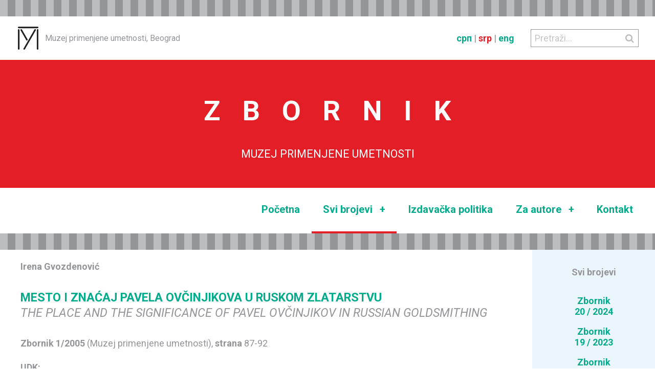

--- FILE ---
content_type: text/html; charset=UTF-8
request_url: https://mpu.rs/zbornik/lat/clanak.php?zbornik=1&clanak=10
body_size: 4577
content:
<!DOCTYPE html>
<html lang="en">
<head>
	<meta charset="UTF-8">
	<meta name="viewport" content="width=device-width, initial-scale=1.0">
	<title>Zbornik (Muzej primenjene umetnosti. Online)</title>
	<link rel="icon" type="image/x-icon" href="../img/favicon.png">
	<meta name="author" content="Dejan Nikolić">

<link href="//maxcdn.bootstrapcdn.com/font-awesome/4.6.3/css/font-awesome.min.css" rel="stylesheet">
<!-- ili sa mog servera
<link rel="stylesheet" href="font-awesome-4.6.3/css/font-awesome.min.css">
-->

<!-- Font Open Sans -->
<!-- <link href='https://fonts.googleapis.com/css?family=Open+Sans:400,400italic,700,700italic' rel='stylesheet' type='text/css'> -->

<!-- Font Roboto -->
<link rel="preconnect" href="https://fonts.googleapis.com">
<link rel="preconnect" href="https://fonts.gstatic.com" crossorigin>
<link href="https://fonts.googleapis.com/css2?family=Roboto:ital,wght@0,400;0,700;1,400;1,700&display=swap" rel="stylesheet">

<script src="../_js/modernizr.js"></script>
<script src="../_js/jquery.js"></script>

<link rel="stylesheet" href="../_css/normalize.css">
<link rel="stylesheet" type="text/css" href="../../slick/slick-theme.css">
<link rel="stylesheet" type="text/css" href="../../slick/slick.css">
<link rel="stylesheet" href="../_css/zbornik_mpu.css">

<!--
<script>
// Picture element HTML5 shiv
document.createElement( "picture" );
</script>
<script src="js/picturefill.js"></script>
-->
</head>

<body>
<div class="stranica">

<header class="wrap clearfix" role='banner' itemscope itemtype='https://schema.org/WPHeader'>

	<div class="logo_title">
		<a href="http://www.mpu.rs">
			<img class="logo" src="../img/mpu_znak.png" alt="">
		</a>
		<h1 class="title">Muzej primenjene umetnosti, Beograd</h1>
	</div>

	<div class="pretraga">
		<form name="pretraga" action="pretraga.php" method="POST">
			<button class="submit" type="submit" name="submit">
			    <i class="fa fa-search"></i>
			</button>
			<input class="unos" type="text" name="upit" placeholder="Pretraži..." />
		</form>
	</div>

	<div class="jezici">
		<a href="../clanak.php?zbornik=1&clanak=10">срп</a> | 
		<a href="#" class="active">srp</a> | 
		<a href="../../journal/article.php?zbornik=1&clanak=10">eng</a>	</div>

</header>

<a href="./index.php">
<section class="zaglavlje clearfix">
	<div>
		<h2>ZBORNI<span>K</span></h2>
		<p>MUZEJ PRIMENJENE UMETNOSTI</p>
	</div>
</section>
<a href="./index.php"><section class="navigacija clearfix">

	<div class="pretraga">
		<form name="pretraga" action="pretraga.php" method="POST">
			<button class="submit" type="submit" name="submit">
			    <i class="fa fa-search"></i>
			</button>
			<input class="unos" type="text" name="upit" placeholder="Pretraži..." />
		</form>
	</div>

	<nav role="navigation" itemscope itemtype='https://schema.org/SiteNavigationElement'>
		<h1 class="hidden">Main Navigation</h1>
		
		<div class="navicon closed"><span>MENU</span> <i class="fa fa-navicon"></i></div>
		
		<ul class="navmenu" id="opennav">

			<li><a
							href="index.php">Početna</a></li>

			<li class="podmeni"><a
				 class="active" 			href="svi_zbornici.php">Svi brojevi <span>+</span></a>
				<ul>
					<li><a href="svi_zbornici.php?zbornik=20">Zbornik 20/2024</a></li><li><a href="svi_zbornici.php?zbornik=19">Zbornik 19/2023</a></li><li><a href="svi_zbornici.php?zbornik=18">Zbornik 18/2022</a></li><li><a href="svi_zbornici.php?zbornik=17">Zbornik 17/2021</a></li><li><a href="svi_zbornici.php?zbornik=16">Zbornik 16/2020</a></li><li><a href="svi_zbornici.php?zbornik=15">Zbornik 15/2019</a></li><li><a href="svi_zbornici.php?zbornik=14">Zbornik 14/2018</a></li><li><a href="svi_zbornici.php?zbornik=13">Zbornik 13/2017</a></li><li><a href="svi_zbornici.php?zbornik=12">Zbornik 12/2016</a></li><li><a href="svi_zbornici.php?zbornik=11">Zbornik 11/2015</a></li><li><a href="svi_zbornici.php?zbornik=10">Zbornik 10/2014</a></li><li><a href="svi_zbornici.php?zbornik=9">Zbornik 9/2013</a></li><li><a href="svi_zbornici.php?zbornik=8">Zbornik 8/2012</a></li><li><a href="svi_zbornici.php?zbornik=7">Zbornik 7/2011</a></li><li><a href="svi_zbornici.php?zbornik=6">Zbornik 6/2010</a></li><li><a href="svi_zbornici.php?zbornik=4">Zbornik 4/5/2008/2009</a></li><li><a href="svi_zbornici.php?zbornik=3">Zbornik 3/2007</a></li><li><a href="svi_zbornici.php?zbornik=2">Zbornik 2/2006</a></li><li><a href="svi_zbornici.php?zbornik=1">Zbornik 1/2005</a></li>				</ul>
			</li>

			<li><a
							href="izdavacka_politika.php">Izdavačka politika</a></li>

			<li class="podmeni"><a
							href="">Za autore <span>+</span></a>
				<ul>
					<li><a href="poziv_saradnicima.php">Poziv saradnicima</a></li>
					<li><a href="uputstva.php">Uputstva</a></li>
					<li><a href="izjava_o_autorstvu.php">Izjava o autorstvu</a></li>
				</ul>
			</li>

			<li><a
							href="kontakt.php">Kontakt</a></li>
			
		</ul>
		
	</nav>
</section>
<main role="main" class="clearfix">

<!-- DEFINISE $odabrani_zbornik -->

<!-- DEFINISE $odabrani_clanak -->

<!-- LISTA LINKOVIA SVIH ZBORNIKA max 61rem (976px) -->
<div class="navigacija_zbornici_lista wrap">
	<ul>
	<h2>Svi brojevi</h2>

<li><a href="svi_zbornici.php?zbornik=20">Zbornik<br>20 / 2024</a></li><li><a href="svi_zbornici.php?zbornik=19">Zbornik<br>19 / 2023</a></li><li><a href="svi_zbornici.php?zbornik=18">Zbornik<br>18 / 2022</a></li><li><a href="svi_zbornici.php?zbornik=17">Zbornik<br>17 / 2021</a></li><li><a href="svi_zbornici.php?zbornik=16">Zbornik<br>16 / 2020</a></li><li><a href="svi_zbornici.php?zbornik=15">Zbornik<br>15 / 2019</a></li><li><a href="svi_zbornici.php?zbornik=14">Zbornik<br>14 / 2018</a></li><li><a href="svi_zbornici.php?zbornik=13">Zbornik<br>13 / 2017</a></li><li><a href="svi_zbornici.php?zbornik=12">Zbornik<br>12 / 2016</a></li><li><a href="svi_zbornici.php?zbornik=11">Zbornik<br>11 / 2015</a></li><li><a href="svi_zbornici.php?zbornik=10">Zbornik<br>10 / 2014</a></li><li><a href="svi_zbornici.php?zbornik=9">Zbornik<br>9 / 2013</a></li><li><a href="svi_zbornici.php?zbornik=8">Zbornik<br>8 / 2012</a></li><li><a href="svi_zbornici.php?zbornik=7">Zbornik<br>7 / 2011</a></li><li><a href="svi_zbornici.php?zbornik=6">Zbornik<br>6 / 2010</a></li><li><a href="svi_zbornici.php?zbornik=4">Zbornik<br>4/5 / 2008/2009</a></li><li><a href="svi_zbornici.php?zbornik=3">Zbornik<br>3 / 2007</a></li><li><a href="svi_zbornici.php?zbornik=2">Zbornik<br>2 / 2006</a></li><li><a href="svi_zbornici.php?zbornik=1" class="selected">Zbornik<br>1 / 2005</a></li></ul></div>

<!-- PRIKAZ ODABRANOG CLANKA -->
<section class="podaci_o_clanku wrap"><p><b>Irena Gvozdenović</b></p><h3><b><a href="../pdf/zbornik_1/10.pdf" target="_blank">MESTO I ZNAĆAJ PAVELA OVČINJIKOVA U RUSKOM ZLATARSTVU</a></b><br><i>THE PLACE AND THE SIGNIFICANCE OF PAVEL OVČINJIKOV IN RUSSIAN GOLDSMITHING</i></h3><p><b>Zbornik 1/2005</b> (Muzej primenjene umetnosti), <b>strana</b> 87-92</p><p></p><p><b>UDK:</b><br> 739.1.071.1:929<br />
739.1(470)“18”</p><p><b>Summary:</b><br>Pavel Akimov Ovčinjikov (1820/1830 – 1888) was a coryphaeus of the art of goldsmithing and silverwork that in his works marked the whole Russian, thus world applied arts. With Faberge, Ovčinjikov was the best known and the most important jeweler in Russia and his factory worked from the second half of the 19th century to 1917.<br />
<br />
He owned factories in Moscow and Petersburg in which turnover rose with a dizzying success, and he was the founder of the first crafts school in Russia in which a large number of students was trained. One of the founders of Russian style in making of gold and silver objects in which the national and the centuries-old tradition of orthodox culture merged, and which was the leading art force in Russia from the end of the 19<sup>th</sup> and the beginning of the 20<sup>th</sup> centuries. That period is called „the golden age“ of Russian silver.<br />
<br />
In the works of Pavel Ovčinjikov the national ideas were expressed in subject, that is, in form and ornament. The revival of the Old-Russian forms and ornament, as well as the revival of classical jewelry, namely, the Old-Russian techniques of production (enamel, glass enamel), and bringing it to the contemporary level, made the works of his factory to stand out with originality and extreme mastership.<br />
<br />
Ovčinjikov has a great merit in creation of the arts and crafts school and the perfect system of education in production of silver and gold objects and the development of the jeweler’s craft. The best-known artists and painters of that time worked for him, designing and modeling the objects.<br />
<br />
He presented his works in many exhibitions in Russia and other countries: The Moscow Manufacture Exhibition in 1865, The International Exhibition in Paris in 1867, The World Exhibition in Vienna in 1873, and Chicago in 1893, The World Exhibition in Paris in 1900.<br />
<br />
Pavel Ovčinjikov was greatly respected and received the honourable citizenship of Moscow; he was city representative at The Moscow Duma, at The Trade of Commerce, and The Moscow Stock Exchange Committee. He also held an honourable title of the Supplier for the Court of the Heir to the Throne, Prince Aleksandar Aleksandrovič (Nicolaevič).<br />
<br />
Many Russian and world museums, preserve the works made in the factory of Pavel Ovčinjikov and his heirs Michael, Alexander, Paul and Nicolas Pavlovič (The State-Historical Museum in Moscow, The Russian Museum of the Decorative and Applied Arts in Moscow, The Hillwood Museums and Gardens in Washington, D.C., and other museums).<br />
<br />
The Ethnographic Museum in Belgrade possesses the richest collection of Russian gold and silver objects in the country. It features the objects produced in the shops of the best-known Russian jewelers and silversmiths of the 18<sup>th</sup>, 19<sup>th</sup> and 20<sup>th</sup> centuries. Those made in the shop of Pavel Akimov Ovčinjikov stand out with their significance, beauty and exeptionality of form and ornament, as well as the virtuosity of the production.</p><p>Ovde možete preuzeti <a href="../pdf/zbornik_1/10.pdf" target="_blank">PDF članka <img src="../img/pdf_icon/pdf-20x20.png"></a> (350 KB)</p></section>
<!-- ACCORDION LINKOVIA SVIH ZBORNIKA max 61rem (976px) -->
<div class="navigacija_zbornici_accordion wrap">
	<div class="accordionButton">
	SVI BROJEVI
</div><!-- kraj .accordionButton -->

<div class="accordionContent">

<div class="zbornik"><a href="svi_zbornici.php?zbornik=20">Zbornik 20 / 2024</a></div><!-- kraj .zbornik --><div class="zbornik"><a href="svi_zbornici.php?zbornik=19">Zbornik 19 / 2023</a></div><!-- kraj .zbornik --><div class="zbornik"><a href="svi_zbornici.php?zbornik=18">Zbornik 18 / 2022</a></div><!-- kraj .zbornik --><div class="zbornik"><a href="svi_zbornici.php?zbornik=17">Zbornik 17 / 2021</a></div><!-- kraj .zbornik --><div class="zbornik"><a href="svi_zbornici.php?zbornik=16">Zbornik 16 / 2020</a></div><!-- kraj .zbornik --><div class="zbornik"><a href="svi_zbornici.php?zbornik=15">Zbornik 15 / 2019</a></div><!-- kraj .zbornik --><div class="zbornik"><a href="svi_zbornici.php?zbornik=14">Zbornik 14 / 2018</a></div><!-- kraj .zbornik --><div class="zbornik"><a href="svi_zbornici.php?zbornik=13">Zbornik 13 / 2017</a></div><!-- kraj .zbornik --><div class="zbornik"><a href="svi_zbornici.php?zbornik=12">Zbornik 12 / 2016</a></div><!-- kraj .zbornik --><div class="zbornik"><a href="svi_zbornici.php?zbornik=11">Zbornik 11 / 2015</a></div><!-- kraj .zbornik --><div class="zbornik"><a href="svi_zbornici.php?zbornik=10">Zbornik 10 / 2014</a></div><!-- kraj .zbornik --><div class="zbornik"><a href="svi_zbornici.php?zbornik=9">Zbornik 9 / 2013</a></div><!-- kraj .zbornik --><div class="zbornik"><a href="svi_zbornici.php?zbornik=8">Zbornik 8 / 2012</a></div><!-- kraj .zbornik --><div class="zbornik"><a href="svi_zbornici.php?zbornik=7">Zbornik 7 / 2011</a></div><!-- kraj .zbornik --><div class="zbornik"><a href="svi_zbornici.php?zbornik=6">Zbornik 6 / 2010</a></div><!-- kraj .zbornik --><div class="zbornik"><a href="svi_zbornici.php?zbornik=4">Zbornik 4/5 / 2008/2009</a></div><!-- kraj .zbornik --><div class="zbornik"><a href="svi_zbornici.php?zbornik=3">Zbornik 3 / 2007</a></div><!-- kraj .zbornik --><div class="zbornik"><a href="svi_zbornici.php?zbornik=2">Zbornik 2 / 2006</a></div><!-- kraj .zbornik --><div class="zbornik"><a href="svi_zbornici.php?zbornik=1" class="selected">Zbornik 1 / 2005</a></div><!-- kraj .zbornik -->
</div><!-- kraj .accordionContent --></div>

	
</main>

<div class="footer">
	<footer class="clearfix wrap" role="complementary" itemscope itemtype="https://schema.org/WPFooter">

		<div class="copyright">&copy; 2016 - 2026 Muzej primenjene umetnosti, Beograd</div>

		<div class="social">

			<div class="icon">
				<a href="https://www.facebook.com/mpu.rs" target="_blank"><i class="fa fa-facebook-square"></i></a>
			</div>

			<div class="icon">
				<a href="https://www.instagram.com/mpu.rs/" target="_blank"><i class="fa fa-instagram"></i></a>
			</div>

			<div class="icon">
				<a href="https://www.youtube.com/user/MPUBeograd" target="_blank"><i class="fa fa-youtube-square"></i></a>
			</div>

		</div><!-- kraj .social -->
	
	</footer>

</div><!-- kraj .footer -->

<div class="dejan">
	<h1>Programiranje i dizajn: <a href="mailto:dejannikolic@gmail.com">Dejan Nikolić</a></h1>
</div>

</div><!-- kraj .stranica -->

<script src="../_js/glavna_navigacija.js"></script>
<script src="../_js/accordion.js"></script>

<!-- ucitava js na osnovu imena trenutnog fajla bez ekstenzije .php
$file = basename($_SERVER["PHP_SELF"], ".php"); -->


</body>
</html>

